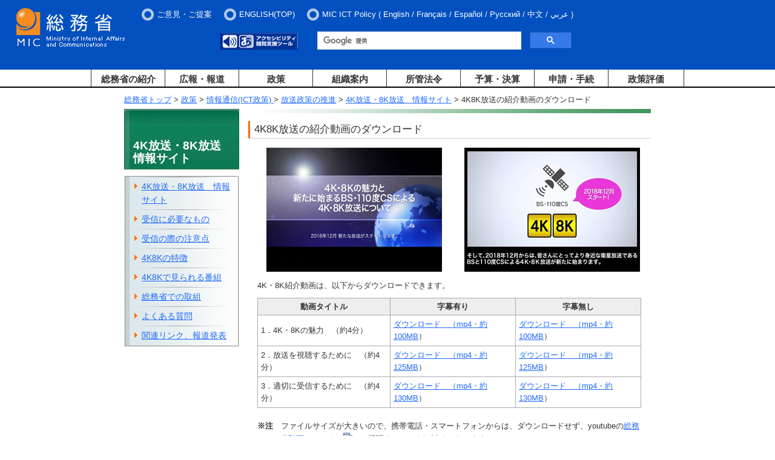

--- FILE ---
content_type: text/html
request_url: https://www.soumu.go.jp/menu_seisaku/ictseisaku/housou_suishin/4k8k_suishin_download.html
body_size: 12379
content:
<?xml version="1.0" encoding="Shift_JIS"?>
<!DOCTYPE html PUBLIC "-//W3C//DTD XHTML 1.0 Transitional//EN" "http://www.w3.org/TR/xhtml1/DTD/xhtml1-transitional.dtd">
<html xmlns="http://www.w3.org/1999/xhtml" xml:lang="ja" lang="ja">
<head>
<meta http-equiv="Content-Type" content="text/html; charset=Shift_JIS" />
<meta http-equiv="Content-Style-Type" content="text/css" />
<meta http-equiv="Content-Script-Type" content="text/javascript" />
<meta name="viewport" content="width=device-width,initial-scale=1.0" />
<title>総務省｜4K放送・8K放送　情報サイト｜4K8K放送の紹介動画のダウンロード</title>

<meta property="og:type" content="government" />
<meta property="og:title" content="総務省｜4K放送・8K放送　情報サイト｜4K8K放送の紹介動画のダウンロード" />
<meta property="og:image" content="https://www.soumu.go.jp/main_content/000372150.jpg" />
<meta property="og:url" content="https://www.soumu.go.jp/menu_seisaku/ictseisaku/housou_suishin/4k8k_suishin_download.html" />
<meta property="og:site_name" content="総務省" />

<meta name="twitter:card" content="summary" />
<meta name="twitter:site" content="@MIC_JAPAN" />
<meta name="twitter:image" content="https://www.soumu.go.jp/main_content/000374046.jpg" />

<link href="/main_content/new2_base.css" rel="stylesheet" type="text/css" media="all" />
<link href="/main_content/print.css" rel="stylesheet" type="text/css" media="print" />

<!-- 追加 -->
<link rel="stylesheet" type="text/css" media="screen and (min-width:769px)" href="/main_content/top.css" />
<link rel="stylesheet" type="text/css" media="screen and (max-width:768px)" href="/main_content/s_top.css" />
<!-- 追加 -->

<script type="text/javascript" src="/main_content/jquery.js"></script>

<!-- 追加 -->
<script type="text/javascript" src="/main_content/jquery.min.js"></script>
<script type="text/javascript" src="/main_content/jquery-ui.min.js"></script>
<script type="text/javascript" src="/main_content/jquery.cookie.js"></script>
<!-- 
<script type="text/javascript" src="/main_content/top.js"></script>
 -->
<script type="text/javascript" src="/main_content/default.js"></script>
<!-- 追加 -->

<!-- Easy Web Browsing Cloud -->
<script type="text/javascript" id="pt_loader" src="/main_content/ewbc.min.js" async defer></script>

<!--googleCSE-->
<script type="text/javascript" src="//www.google.com/jsapi"></script>
<script type="text/javascript" src="/main_content/search.js"></script>
<!--
<script type="text/javascript" src="/main_content/mytop.js"></script>
<script type="text/javascript">
main.addJS();

window.onload = function() {
mytop.init();
}
</script>
-->

<script type="text/javascript" src="/main_content/jquery.cookie.js"></script>
<!-- User Insight PCDF Code Start : soumu.go.jp -->
<script type="text/javascript">
<!--
var _uic = _uic ||{}; var _uih = _uih ||{};_uih['id'] = 51333;
_uih['lg_id'] = '';
_uih['fb_id'] = '';
_uih['tw_id'] = '';
_uih['uigr_1'] = ''; _uih['uigr_2'] = ''; _uih['uigr_3'] = ''; _uih['uigr_4'] = ''; _uih['uigr_5'] = '';
_uih['uigr_6'] = ''; _uih['uigr_7'] = ''; _uih['uigr_8'] = ''; _uih['uigr_9'] = ''; _uih['uigr_10'] = '';

/* DO NOT ALTER BELOW THIS LINE */
/* WITH FIRST PARTY COOKIE */
(function() {
var bi = document.createElement('scri'+'pt');bi.type = 'text/javascript'; bi.async = true;
bi.src = ('https:' == document.location.protocol ? 'https://bs' : 'http://c') + '.nakanohito.jp/b3/bi.js';
var s = document.getElementsByTagName('scri'+'pt')[0];s.parentNode.insertBefore(bi, s);
})();
//-->
</script>
<!-- User Insight PCDF Code End : soumu.go.jp -->
<script type="text/javascript">
$(function() {
$('.menu-item-has-children').on('focusin', function() {
$(this).find('.sub-menu').addClass('focused');
});
$('.menu-item-has-children').on('mouseover', function() {
$(this).find('.sub-menu').addClass('focused');
});
$('.menu-item-has-children').on('focusout', function() {
var $thisg = $(this);
setTimeout(function() {
if (!$thisg.find(':focus').length) {
$thisg.find('.sub-menu').removeClass('focused');
}
}, 0);
});
$('.menu-item-has-children').on('mouseout', function() {
$(this).find('.sub-menu').removeClass('focused');
});
});
</script>
<!-- slicknav.js -->
<link rel="stylesheet" type="text/css" href="/main_content/slicknav.css" />
<style type="text/css">
/* slicknav_menu */
#groval_menu {
display: none;
}
@media screen and (min-width : 769px) {
#groval_menu {
display: block;
}
.slicknav_menu {
display: none;
}
}
</style>
<script type="text/javascript" src="/main_content/jquery.slicknav.min.js"></script>
<script type="text/javascript">
jQuery(function($){
$('#groval_menu').slicknav({
prependTo:'#slicknav_wrp',
allowParentLinks:'true',
label: '開閉メニュー'
});
});
</script>
<!-- 追加 -->
<script type="text/javascript">
jQuery.ajaxPrefilter( function( s ) {
   if ( s.crossDomain ) { s.contents.script = false; }
} );
</script>
</head>

<body class="twoColB sct seisaku">
<a name="pTop" id="pTop"></a>
<noscript><div id="nsBelt"><div class="nsMsg">すべての機能をご利用いただくにはJavascriptを有効にして下さい。</div></div></noscript>

<!-- ヘッダーここから -->
<div id="blockSkip">
<ul>
<li><a href="#jumpToNavi">メインナビゲーションへジャンプ</a></li>
<li><a href="#jumpToContents">メインコンテンツへジャンプ</a></li>
<li><a href="#jumpToFooter">フッターへジャンプ</a></li>
</ul>
</div>
<noscript><div class="jsOn">すべての機能をご利用いただくにはJavascriptを有効にしてください。</div></noscript>
<div id="header">
<div id="logo"><a href="/index.html"><img src="/main_content/000269738.jpg" alt="総務省" /></a></div>
<div id="slicknav_wrp"></div>
<div id="hMenu">
<ul class="headerMenu">
<li><a href="/form/common/opinions.html">ご意見・ご提案</a></li>
<li><a href="/english/index.html"><span xml:lang="en" lang="en">ENGLISH(TOP)</span></a></li>
<li style="color: white;"><span xml:lang="en" lang="en">MIC ICT Policy</span> (
<ul>
<li> <a href="/main_sosiki/joho_tsusin/eng/"><span xml:lang="en" lang="en">English</span></a> / </li>
<li> <a href="/main_sosiki/joho_tsusin/fr/"><span xml:lang="fr" lang="fr">Fran&ccedil;ais</span></a> / </li>
<li> <a href="/main_sosiki/joho_tsusin/esp/"><span xml:lang="es" lang="es">Espa&ntilde;ol</span></a> / </li>
<li> <a href="/main_sosiki/joho_tsusin/rus/"><span xml:lang="ru" lang="ru">&#1056;&#1091;&#1089;&#1089;&#1082;&#1080;&#1081;</span></a> / </li>
<li> <a href="/main_sosiki/joho_tsusin/chs/"><span xml:lang="zh" lang="zh">&#20013;&#25991;</span></a> / </li>
<li> <a href="/main_sosiki/joho_tsusin/ar/"><span xml:lang="ar" lang="ar">&#1593;&#1585;&#1576;&#1610;</span></a></li>
</ul>
)
</li>
</ul>
</div>

<div id="hItem">
<div id="tool">
<div id="hTool" class="sp_off">
<ul>
<li><a href="javascript:ptspkLoader('toggle')" id="pt_enable"><img src="/main_content/000269780.gif" alt="アクセシビリティ閲覧支援ツール" height="28" width="128" /></a></li>
</ul>
</div>


<!-- Google Searchここから -->
<div id="gcs-top">
<script type="text/javascript">
(function() {
var cx = '017998645568075274792:lrqatnruwxq';
var gcse = document.createElement('script');
gcse.type = 'text/javascript';
gcse.async = true;
gcse.src = 'https://cse.google.com/cse.js?cx=' + cx;
var s = document.getElementsByTagName('script')[0];
s.parentNode.insertBefore(gcse, s);
})();
</script>
<gcse:searchbox-only resultsUrl="/schresult.html"></gcse:searchbox-only>
</div>
<!-- Google Searchここまで -->

</div>

</div>
</div>

<div id="wrapper">
<div id="groval_navi">
<ul id="groval_menu">
<li class="menu-item-has-children"><object><a href="/menu_syokai/index.html" class="sp_off">総務省の紹介</a></object><span class="pc_off">総務省の紹介</span>
<ul class="sub-menu">
<li><a href="/menu_syokai/index.html" class="pc_off">総務省の紹介 TOP</a></li>
<li><a href="/menu_sosiki/annai/soshiki/index.html">大臣・副大臣・政務官</a></li>
<li><a href="/menu_sosiki/annai/map-1.html">所在地・連絡先</a></li>
<li><a href="/menu_syokai/saiyou/index.html">採用情報</a></li>
<li><a href="/menu_syokai/bosyu/index.html">各種募集</a></li>
<li><a href="/menu_kyotsuu/kids/index.html">子どもページ</a></li>
</ul>
</li>
<li class="menu-item-has-children"><object><a href="/menu_news/index.html" class="sp_off">広報・報道</a></object><span class="pc_off">広報・報道</span>
<ul class="sub-menu">
<li><a href="/menu_news/index.html" class="pc_off">広報・報道 TOP</a></li>
<li><a href="/menu_news/kaiken/index.html">大臣会見・発言等</a></li>
<li><a href="/menu_news/s-news/index.html">報道資料</a></li>
<li><a href="/menu_news/release001.html">報道予定</a></li>
<li><a href="/menu_news/kouhoushi/index.html">広報誌・パンフレット</a></li>
<li><a href="/menu_news/gyouji/index.html">行事案内</a></li>
<li><a href="/photo_gallery/index.html">フォトギャラリー</a></li>
</ul>
</li>
<li class="menu-item-has-children"><object><a href="/menu_seisaku/index.html" class="sp_off">政策</a></object><span class="pc_off">政策</span>
<ul class="sub-menu">
<li><a href="/menu_seisaku/index.html" class="pc_off">政策 TOP</a></li>
<li><a href="/menu_seisaku/hakusyo/index.html">白書</a></li>
<li><a href="/menu_seisaku/toukei/index.html">統計情報</a></li>
<li><a href="/menu_seisaku/iken_bosyu/index.html">意見募集(パブリックコメント）</a></li>
</ul>
</li>
<li class="menu-item-has-children"><object><a href="/menu_sosiki/index.html" class="sp_off">組織案内</a></object><span class="pc_off">組織案内</span>
<ul class="sub-menu">
<li><a href="/menu_sosiki/index.html" class="pc_off">組織案内 TOP</a></li>
<li><a href="/menu_kyotsuu/gaikyoku/index.html">外局等</a></li>
<li><a href="/menu_kyotsuu/chihou.html">地方支分部局</a></li>
<li><a href="/menu_sosiki/singi/index.html">審議会・委員会・会議等</a></li>
<li><a href="/menu_sosiki/kenkyu/kenkyu.html">研究会等</a></li>
</ul>
</li>
<li class="menu-item-has-children"><object><a href="/menu_hourei/index.html" class="sp_off">所管法令</a></object><span class="pc_off">所管法令</span>
<ul class="sub-menu">
<li><a href="/menu_hourei/index.html" class="pc_off">所管法令 TOP</a></li>
<li><a href="/menu_hourei/k_houan.html">国会提出法案</a></li>
<li><a href="/menu_hourei/s_houritsu.html">新規制定・改正法令・告示</a></li>
<li><a href="/menu_hourei/tsutatsu/t_tsutatsu.html">通知・通達</a></li>
</ul>
</li>
<li class="menu-item-has-children"><object><a href="/menu_yosan/index.html" class="sp_off">予算・決算</a></object><span class="pc_off">予算・決算</span>
<ul class="sub-menu">
<li><a href="/menu_yosan/index.html" class="pc_off">予算・決算 TOP</a></li>
<li><a href="/menu_yosan/yosan.html">予算</a></li>
<li><a href="/menu_yosan/kesan.html">決算</a></li>
</ul>
</li>
<li class="menu-item-has-children"><object><a href="/menu_sinsei/index.html" class="sp_off">申請・手続</a></object><span class="pc_off">申請・手続</span>
<ul class="sub-menu">
<li><a href="/menu_sinsei/index.html" class="pc_off">申請・手続 TOP</a></li>
<li><a href="/menu_sinsei/cyoutatsu/index.html">調達情報・電子入札</a></li>
<li><a href="/menu_sinsei/shinsei/index.html">申請・届出等の手続案内</a></li>
<li><a href="/menu_sinsei/kojin_jyouhou/index.html">個人情報保護</a></li>
<li><a href="/menu_sinsei/hourei_tekiyou/index.html">法令適用事前確認手続</a></li>
<li><a href="/menu_sinsei/koubunsho/index.html">公文書管理</a></li>
<li><a href="/menu_sinsei/jyouhou_koukai/index.html">情報公開</a></li>
<li><a href="/menu_sinsei/koekitsuho/index.html">公益通報者保護・コンプライアンス</a></li>
<li><a href="/menu_sinsei/saigaiyo_bichiku/index.html">災害用備蓄食品の提供</a></li>
</ul>
</li>
<li class="menu-item-has-children"><object><a href="/menu_seisakuhyouka/index.html" class="sp_off last separate">政策評価</a></object><span class="pc_off">政策評価</span>
<ul class="sub-menu">
<li><a href="/menu_seisakuhyouka/index.html" class="pc_off">政策評価 TOP</a></li>
<li><a href="/main_sosiki/hyouka/seisaku_n/portal/index.html">政策評価ポータルサイト</a></li>
<li><a href="/main_sosiki/gyoukan/kanri/portal/index.html">独立行政法人評価ポータルサイト</a></li>
</ul>
</li>
<li class="menu-item-has-children"><a href="/menu_kyotsuu/sitemap.html" class="last sp_on">サイトマップ</a></li>
<li class="menu-item-has-children"><a href="/menu_kyotsuu/policy/policy.html" class="last sp_on">プライバシーポリシー</a></li>
<li class="menu-item-has-children"><a href="/menu_kyotsuu/policy/tyosaku.html" class="last sp_on">当省ホームページについて</a></li>
</ul>
</div>
</div>
<!-- ヘッダーここまで -->

<div id="container">
<a name="jumpToContents" id="jumpToContents" class="hidden"></a>
<div id="contentsWrapper">
<!-- コンテンツここから -->

<!-- パンくずリスト -->
<div class="bread">
<a href="/index.html">総務省トップ</a> &gt;
<a href="/menu_seisaku/index.html">政策</a> &gt;
<a href="/menu_seisaku/ictseisaku/index.html">情報通信(ICT政策) </a> &gt;
<a href="/menu_seisaku/ictseisaku/housou_suishin/index.html">放送政策の推進</a> &gt;
<a href="/menu_seisaku/ictseisaku/housou_suishin/4k8k_suishin.html">4K放送・8K放送　情報サイト</a> &gt;
4K8K放送の紹介動画のダウンロード
</div>

<div class="contentsBody">
<h1>4K8K放送の紹介動画のダウンロード</h1>

<div class="aly_tx">

<!-- コンテンツ -->

<div class="innerBoxB clear">
<div class="innerBoxB">
  <div class="boxNon leftPos wHalf aly_tx_center" style="margin-bottom:1em;"><img alt="" src="/main_content/000532824.jpg" /></div>
  <div class="boxNon rightPos wHalf aly_tx_center" style="margin-bottom:1em;"><img alt="" src="/main_content/000532825.jpg" /></div>
</div>

</div>

<div class="innerBoxB clear">
<p>4K・8K紹介動画は、以下からダウンロードできます。</p>

<table class="tableList" summary="4K・8K紹介動画　ダウンロードリンク">
<tr>
<th scope="col">動画タイトル</th>
<th scope="col">字幕有り</th>
<th scope="col">字幕無し</th>
</tr>
<tr>
<td scope="row">1．4K・8Kの魅力　（約4分）</td>
<td><a href="/main_content/000487276.mp4">ダウンロード　（mp4・約100MB</a>）</td>
<td><a href="/main_content/000487279.mp4">ダウンロード　（mp4・約100MB</a>）</td>
</tr>
<tr>
<td scope="row">2．放送を視聴するために　（約4分）</td>
<td><a href="/main_content/000487277.mp4">ダウンロード　（mp4・約125MB</a>）</td>
<td><a href="/main_content/000487280.mp4">ダウンロード　（mp4・約125MB</a>）</td>
</tr>
<tr>
<td scope="row">3．適切に受信するために　（約4分）</td>
<td><a href="/main_content/000487278.mp4">ダウンロード　（mp4・約130MB</a>）</td>
<td><a href="/main_content/000487281.mp4">ダウンロード　（mp4・約130MB</a>）</td>
</tr>
</table>

<p style="margin-left:3em; text-indent:-3em;"><strong>※注</strong>　ファイルサイズが大きいので、携帯電話・スマートフォンからは、ダウンロードせず、youtubeの<a href="https://www.youtube.com/user/soumuchannel" target="_blank">総務省動画チャンネル<img src="/main_content/000000107.gif" alt="別ウィンドウで開きます" width="15" height="15" /></a>にて視聴することをお勧めいたします。</p>
</div>
</div>

<p class="rightPos pTop"><a href="#pTop">ページトップへ戻る</a></p>
</div>

<div class="contentsMenu">

<!-- 区分け -->
<div class="sctTtlPT">
<div class="sctTtl">4K放送・8K放送　情報サイト</div>
</div>

<!--サイドナビここから -->
<div class="hiddenCmt">サイドナビここから</div>

<div class="blk">
<div class="sideNavi">

<!-- Main Menu -->
<a name="jumpToNavi" id="jumpToNavi"></a>
<div id="gNavilist">
<ul>
<li><a href="/menu_seisaku/ictseisaku/housou_suishin/4k8k_suishin.html">4K放送・8K放送　情報サイト</a>
</li>
<li><a href="/menu_seisaku/ictseisaku/housou_suishin/4k8k_suishin/bs_how-to.html">受信に必要なもの</a>
</li>
<li><a href="/menu_seisaku/ictseisaku/housou_suishin/4k8k_suishin/radio-frequency-interference.html">受信の際の注意点</a>
</li>
<li><a href="/menu_seisaku/ictseisaku/housou_suishin/4k8k_suishin/about.html">4K8Kの特徴</a>
</li>
<li><a href="/menu_seisaku/ictseisaku/housou_suishin/4k8k_suishin/companies.html">4K8Kで見られる番組</a>
</li>
<li><a href="/menu_seisaku/ictseisaku/housou_suishin/4k8k_suishin/policy.html">総務省での取組</a>
</li>
<li><a href="/menu_seisaku/ictseisaku/housou_suishin/4k8k_suishin_questions.html">よくある質問</a>
</li>
<li><a href="/menu_seisaku/ictseisaku/housou_suishin/4k8k_suishin/links.html">関連リンク、報道発表</a>
</li>
</ul>
</div>

</div>
</div>

<div class="hiddenCmt">サイドナビここまで</div>
<!-- サイドナビここまで -->

<!-- リンク -->

<!-- バナー -->
</div>

<!-- コンテンツここまで -->
</div>

<!-- フッターここから -->
<a id="jumpToFooter" name="jumpToFooter"></a>

<div id="footer">
<footer id="footer-sitemap" class="outer-block footer">
<div class="inner-block">
<div class="cont">
<div class="cont-item">
<div class="nav">
<div class="ttl"><h2><span><a href="/menu_syokai/index.html">総務省の紹介</a></span></h2><button class="f-btn"><img src="/main_content/000938381.png" alt="ナビを展開"></button></div>
<ul class="nav-child">
<li><a href="/menu_sosiki/annai/soshiki/index.html">大臣・副大臣・政務官</a></li>
<li><a href="/menu_sosiki/annai/map-1.html">所在地・連絡先</a></li>
<li><a href="/menu_syokai/saiyou/index.html">採用情報</a></li>
<li><a href="/menu_syokai/bosyu/index.html">各種募集</a></li>
<li><a href="/menu_kyotsuu/kids/index.html">子どもページ</a></li>
</ul>
<div class="ttl"><h2><span><a href="/menu_news/index.html">広報・報道</a></span></h2></div>
<ul class="nav-child">
<li><a href="/menu_news/kaiken/index.html">大臣会見・発言等</a></li>
<li><a href="/menu_news/s-news/index.html">報道資料</a></li>
<li><a href="/menu_news/release001.html">報道予定</a></li>
<li><a href="/menu_news/kouhoushi/index.html">広報誌・パンフレット</a></li>
<li><a href="/menu_news/gyouji/index.html">行事案内</a></li>
<li><a href="/photo_gallery/index.html">フォトギャラリー</a></li>
</ul>
</div>
</div>
<div class="cont-item">
<div class="nav">
<div class="ttl"><h2><span><a href="/menu_seisaku/index.html">政策</a></span></h2><button class="f-btn"><img src="/main_content/000938381.png" alt="ナビを展開"></button></div>
<ul class="nav-child">
<li><a href="/menu_seisaku/hakusyo/index.html">白書</a></li>
<li><a href="/menu_seisaku/toukei/index.html">統計情報</a></li>
<li><a href="/menu_seisaku/iken_bosyu/index.html">意見募集(パブリックコメント）</a></li>
</ul>
<div class="ttl"><h2><span><a href="/menu_sosiki/index.html">組織案内</a></span></h2><button class="f-btn"><img src="/main_content/000938381.png" alt="ナビを展開"></button></div>
<ul class="nav-child">
<li><a href="/menu_kyotsuu/gaikyoku/index.html">外局等</a></li>
<li><a href="/menu_kyotsuu/chihou.html">地方支分部局</a></li>
<li><a href="/menu_sosiki/singi/index.html">審議会・委員会・会議等</a></li>
<li><a href="/menu_sosiki/kenkyu/kenkyu.html">研究会等</a></li>
</ul>
<div class="ttl"><h2><span><a href="https://www.soumu.go.jp/menu_hourei/index.html">所管法令</a></span></h2><button class="f-btn"><img src="/main_content/000938381.png" alt="ナビを展開"></button></div>
<ul class="nav-child">
<li><a href="/menu_hourei/k_houan.html">国会提出法案</a></li>
<li><a href="/menu_hourei/s_houritsu.html">新規制定・改正法令・告示</a></li>
<li><a href="/menu_hourei/tsutatsu/t_tsutatsu.html">通知・通達</a></li>
</ul>
</div>
</div>
<div class="cont-item">
<div class="nav">
<div class="ttl"><h2><span><a href="https://www.soumu.go.jp/menu_yosan/index.html">予算・決算</a></span></h2><button class="f-btn"><img src="/main_content/000938381.png" alt="ナビを展開"></button></div>
<ul class="nav-child">
<li><a href="/menu_yosan/yosan.html">予算</a></li>
<li><a href="/menu_yosan/kesan.html">決算</a></li>
</ul>
<div class="ttl"><h2><span><a href="https://www.soumu.go.jp/menu_sinsei/index.html">申請・手続</a></span></h2><button class="f-btn"><img src="/main_content/000938381.png" alt="ナビを展開"></button></div>
<ul class="nav-child">
<li><a href="/menu_sinsei/cyoutatsu/index.html">調達情報・電子入札</a></li>
<li><a href="/menu_sinsei/shinsei/index.html">申請・届出等の手続案内</a></li>
<li><a href="/menu_sinsei/kojin_jyouhou/index.html">個人情報保護</a></li>
<li><a href="/menu_sinsei/hourei_tekiyou/index.html">法令適用事前確認手続</a></li>
<li><a href="/menu_sinsei/koubunsho/index.html">公文書管理</a></li>
<li><a href="/menu_sinsei/jyouhou_koukai/index.html">情報公開</a></li>
<li><a href="/menu_sinsei/koekitsuho/index.html">公益通報者保護・コンプライアンス</a></li>
<li><a href="/menu_sinsei/saigaiyo_bichiku/index.html">災害用備蓄食品の提供</a></li>
</ul>
<div class="ttl"><h2><span><a href="/menu_seisakuhyouka/index.html">政策評価</a></span></h2><button class="f-btn"><img src="/main_content/000938381.png" alt="ナビを展開"></button></div>
<ul class="nav-child">
<li><a href="/main_sosiki/hyouka/seisaku_n/portal/index.html">政策評価ポータルサイト</a></li>
<li><a href="/main_sosiki/gyoukan/kanri/portal/index.html">独立行政法人評価ポータルサイト</a></li>
</ul>
</div>
</div>
<div class="cont-item">
<div class="nav">
<div class="ttl"><h2><span><a href="https://www.soumu.go.jp/sns/index.html">総務省ソーシャルアカウント一覧</a></span></h2></div>
<ul class="nav-child-banner" style="display: flex;margin-left: 30px;align-items: center;">
<li style="margin: 0 20px 0 10px;"><a href="https://twitter.com/MIC_JAPAN"><img src="/main_content/000938383.png" alt="総務省公式X(旧Twitter)（外部サイトにリンクします）" style="margin-top:20px;"></a></li>
<li style="margin: 0 20px 0 10px;"><a href="https://www.facebook.com/MICJAPAN.gov"><img src="/main_content/000938384.png" alt="総務省公式Facebook（外部サイトにリンクします）" style="margin-top:20px;"></a></li>
<li style="margin: 0 20px 0 10px;"><a href="https://www.instagram.com/mic_koho/"><img src="/main_content/000938385.png" alt="総務省公式Instagram（外部サイトにリンクします）" style="margin-top:20px;"></a></li>
<li style="margin: 0 20px 0 10px;"><a href="https://www.youtube.com/user/soumuchannel"><img src="/main_content/000938386.png" alt="総務省動画チャンネル（YouTube）（外部サイトにリンクします）" style="margin-top:20px;"></a></li>
<li style="margin: 0 20px 0 10px; padding-top: 6px;"><a href="https://soumu-gov.note.jp/"><img src="/main_content/000981296.png" alt="総務省公式note（外部サイトにリンクします）" style="margin-top:20px;"></a></li>
</ul>
<div class="ttl"><h2><span><a href="https://www.soumu.go.jp/menu_kyotsuu/link.html">関連リンク</a></span></h2></div>
<ul class="nav-child-banner" style="margin-left: 30px;">
<li style="margin: 0 20px 10px 0;"><a href="https://www.fdma.go.jp/" target="_blank"><img src="/main_content/000343051.gif" alt="消防庁　webサイト・別ウィンドウで開きます" width="145" height="40"></a></li>
<li style="margin: 0 20px 10px 0;"><a href="https://www.stat.go.jp/" target="_blank"><img src="/main_content/000343052.gif" alt="総務省統計局　webサイト・別ウィンドウで開きます" width="145" height="40"></a></li>
<li style="margin: 0 20px 10px 0;"><a href="https://www.e-stat.go.jp/" target="_blank"><img src="/main_content/000343050.gif" alt="e-Stat（イースタット）政府統計の総合窓口・別ウィンドウで開きます" width="145" height="40"></a></li>
</ul>
</div>
</div>
</div>
</div>
</footer>
<div class="footer_link">
<ul class="sp_off">
<li style="margin-bottom: 0.5em; margin-top: 0.5em;"><a href="/menu_kyotsuu/sitemap.html">サイトマップ</a></li>
<li style="margin-bottom: 0.5em; margin-top: 0.5em;"><a href="/menu_kyotsuu/policy/policy.html">プライバシーポリシー</a></li>
<li class="last" style="margin-bottom: 0.5em; margin-top: 0.5em;"><a href="/menu_kyotsuu/policy/tyosaku.html">当省ホームページについて</a></li>
</ul>
</div>
<div class="copyright">
<p>法人番号2000012020001　〒100-8926　東京都千代田区霞が関2－1－2　中央合同庁舎第2号館【<a href="/menu_sosiki/annai/map-1.html">所在地図</a>】</p>
<p>電話03-5253-5111（代表）<br class="footer-tel-break"><span class="footer-tel-note"><a href="/menu_kyotsuu/policy/shuwa-link.html">※ 電話リレーサービス（手話リンク）のご利用について</a></span></p>
<div class="copy" xml:lang="en" lang="en">&copy; 2009 Ministry of Internal Affairs and Communications All Rights Reserved.</div>
</div>
<table cellspacing="0" cellpadding="0" role="presentation" class="gstl_50 gssb_c" style="width: 263px; display: none; top: 84px; left: 731px; position: absolute;"><tbody><tr><td class="gssb_f"></td><td class="gssb_e" style="width: 100%;"></td></tr></tbody></table><div id="mcrx-pinner-root" style="position: unset;">
<div data-reactroot="" id="Pinners"><div class="PinnerButton ImagePinner" style="display: none; top: 448px; left: 236px;"><svg class="Icon MiniLogo" width="8" height="8" viewBox="0 0 8 8"><path fill="#FAFAFA" fill-rule="evenodd" d="M6.938 6.187L4.751 3.999l2.187-2.186v4.374zm-5.125.75L4 4.75l2.187 2.188H1.813zm-.751-5.124l2.187 2.186-2.187 2.188V1.813zM7.672.04c-.2-.082-.427-.036-.578.115L4 3.248.906.155C.754.004.526-.042.328.04.129.123 0 .316 0 .53v6.943c0 .071.015.138.04.2.025.06.061.115.109.164l.001.001.001.001.001.001.008.008v.001l.002.001c.05.049.106.084.165.109.061.025.128.04.199.04H7.474c.07 0 .137-.015.198-.04.063-.026.122-.064.173-.115.05-.05.09-.11.116-.173.025-.061.04-.127.04-.197V.53c0-.215-.13-.408-.328-.49z"></path></svg><!-- react-text: 5 --> Save<!-- /react-text --></div></div></div><div id="mcrx-drawer-root"><div data-reactroot="" id="mcrx-drawer-shadow-container" class="resolved"><template shadowrootmode="open"><!-- react-empty: 1 --><style type="text/css">.MilanoteDrawer{position:fixed;top:10px;right:0;width:372px;background:#ebedee;-webkit-box-shadow:0 3px 5px -1px rgba(50,59,74,.2),0 1px 18px 0 rgba(50,59,74,.12),0 6px 10px 0 rgba(50,59,74,.14);box-shadow:0 3px 5px -1px rgba(50,59,74,.2),0 1px 18px 0 rgba(50,59,74,.12),0 6px 10px 0 rgba(50,59,74,.14);-webkit-transform:translateZ(0);transform:translateZ(0);-webkit-transition:-webkit-transform .3s cubic-bezier(.645,.045,.355,1);transition:-webkit-transform .3s cubic-bezier(.645,.045,.355,1);transition:transform .3s cubic-bezier(.645,.045,.355,1);transition:transform .3s cubic-bezier(.645,.045,.355,1),-webkit-transform .3s cubic-bezier(.645,.045,.355,1);z-index:9999999}.MilanoteDrawer.closed{-webkit-transform:translate3d(372px,0,0);transform:translate3d(372px,0,0)}.MilanoteDrawer .ExtensionContent{-webkit-overflow-scrolling:touch;overflow-y:auto;min-height:70px;max-height:calc(100vh - 150px)}.MilanoteDrawer .ExtensionContent::-webkit-scrollbar,.MilanoteDrawer .ExtensionContent::-webkit-scrollbar:hover{width:4px;height:4px}.MilanoteDrawer .ExtensionContent::-webkit-scrollbar-track{background:rgba(0,0,0,.1)}.MilanoteDrawer .ExtensionContent::-webkit-scrollbar-thumb{border-radius:10px;background:rgba(0,0,0,.4)}.MilanoteDrawer .ExtensionContent{padding:16px}.MilanoteDrawer .ExtensionContent.message{display:-webkit-box;display:-ms-flexbox;display:flex;-webkit-box-orient:vertical;-webkit-box-direction:normal;-ms-flex-direction:column;flex-direction:column;-webkit-box-align:center;-ms-flex-align:center;align-items:center;-webkit-box-pack:center;-ms-flex-pack:center;justify-content:center;min-height:240px;padding:20px 50px;border-bottom:0;line-height:25px;color:#323b4a}.MilanoteDrawer .ExtensionContent.message .Icon{margin:10px 0 16px}.MilanoteDrawer .ExtensionContent.message .LinkButton{margin:5px 0 10px}.MilanoteDrawer .ExtensionContent.message .LinkButton.secondary{margin:0 0 10px;font-family:Inter,Helvetica,Arial,sans-serif;font-weight:400;font-size:12px;color:#8d929a}.MilanoteDrawer .ExtensionContent.message .Button{padding:10px 20px;margin-top:10px}.MilanoteDrawer .ExtensionContent.message .message{margin-top:20px;text-align:center;font-size:15px;font-weight:600}.PinnedElementList .Element{margin-bottom:8px}.PinnedElementList .Element:last-of-type{margin-bottom:0}.MilanoteDrawer .Element{position:relative;background:#fff;-webkit-box-shadow:0 1px 3px 0 rgba(50,59,74,.15);box-shadow:0 1px 3px 0 rgba(50,59,74,.15)}.MilanoteDrawer .Element .error-message{display:-webkit-box;display:-ms-flexbox;display:flex;-webkit-box-align:center;-ms-flex-align:center;align-items:center;-webkit-box-pack:center;-ms-flex-pack:center;justify-content:center;width:100%;height:48px;background:#323b4a;color:#fff;font-size:12px;font-weight:600}.MilanoteDrawer .PageLinkElement{width:100%}.MilanoteDrawer .PageLinkElement.loading{display:-webkit-box;display:-ms-flexbox;display:flex;-webkit-box-orient:vertical;-webkit-box-direction:normal;-ms-flex-direction:column;flex-direction:column;-webkit-box-align:center;-ms-flex-align:center;align-items:center;-webkit-box-pack:center;-ms-flex-pack:center;justify-content:center;min-height:250px}.MilanoteDrawer .PageLinkElement.loading .loading-message{margin-top:12px;color:#8d929a}@-webkit-keyframes loader{0%{-webkit-transform:translateZ(0);transform:translateZ(0)}to{-webkit-transform:translate3d(0,-5280px,0);transform:translate3d(0,-5280px,0)}}@keyframes loader{0%{-webkit-transform:translateZ(0);transform:translateZ(0)}to{-webkit-transform:translate3d(0,-5280px,0);transform:translate3d(0,-5280px,0)}}.LogoSpinner{display:-webkit-box;display:-ms-flexbox;display:flex;-webkit-box-align:center;-ms-flex-align:center;align-items:center;-webkit-box-pack:center;-ms-flex-pack:center;justify-content:center;width:54px;height:54px}.LogoSpinner.fade-appear,.LogoSpinner.fade-enter,.LogoSpinner.fade-leave.fade-leave-active{opacity:0}.LogoSpinner.fade-appear.fade-appear-active,.LogoSpinner.fade-enter.fade-enter-active,.LogoSpinner.fade-leave{opacity:1}.LogoSpinner.fade-appear.fade-appear-active,.LogoSpinner.fade-enter.fade-enter-active,.LogoSpinner.fade-leave.fade-leave-active{-webkit-transition:opacity .3s ease-in;transition:opacity .3s ease-in}.LogoSpinner .faded-logo{stroke-linecap:round;stroke-linejoin:round;stroke-width:3}.LogoSpinner .animation-container{width:24px;height:24px;overflow:hidden}.LogoSpinner .animation-container .animation-frame{-webkit-transform:translateZ(0);transform:translateZ(0);-webkit-animation:loader 3.66667s steps(220) infinite;animation:loader 3.66667s steps(220) infinite}.MilanoteDrawer .TitleLink{padding:10px 24px 0;margin-bottom:-9px;color:#f4511c;font-size:15px;font-weight:600;text-decoration:underline;line-height:20px}.MilanoteDrawer .Caption{padding:20px 0;margin:0 24px;color:#48505e;font-size:12px;line-height:20px;overflow-wrap:break-word;word-wrap:break-word}.MilanoteDrawer .Caption a{color:#f4511c}.MilanoteDrawer .Caption a:focus{outline:none}.MilanoteDrawer .PageLinkMedia{font-size:0}.MilanoteDrawer .PageLinkMedia .image img{width:100%;height:192px;-o-object-fit:cover;object-fit:cover;font-size:0}.MilanoteDrawer .PageLinkHeader{display:-webkit-box;display:-ms-flexbox;display:flex;-ms-flex-line-pack:center;align-content:center;-webkit-box-pack:start;-ms-flex-pack:start;justify-content:flex-start;padding:24px 24px 0}.MilanoteDrawer .PageLinkHeader .favicon,.MilanoteDrawer .PageLinkHeader .LinkIcon{width:16px;height:16px;min-width:16px}.MilanoteDrawer .PageLinkHeader .url{text-overflow:ellipsis;white-space:nowrap;overflow:hidden;-webkit-box-flex:1;-ms-flex-positive:1;flex-grow:1;margin-left:8px;color:#8d929a;font-size:12px}.TextSelectionElement{width:100%}.TextSelectionElement .text{padding:20px 24px 2px;margin:0;line-height:20px}.MilanoteDrawer .ImageLinkElement{width:100%;font-size:0;line-height:0}.MilanoteDrawer .ImageLinkElement .ImageLinkElementImage{width:100%}.MilanoteDrawer .ImageLinkElement .ImageLinkElementImage.loading{display:none}.MilanoteDrawer .ImageLinkElement .Caption{border-top:0}.MilanoteDrawer .ImageLinkElement.loading{background:#f4f5f5}.MilanoteDrawer .RemoveElementButton{position:absolute;display:-webkit-box;display:-ms-flexbox;display:flex;-webkit-box-align:center;-ms-flex-align:center;align-items:center;-webkit-box-pack:center;-ms-flex-pack:center;justify-content:center;top:-8px;right:-8px;border-radius:50%;color:#fff}.ExtensionRoot{width:372px;background:#ebedee;color:#323b4a;font-family:Inter,Helvetica,Arial,sans-serif;font-size:14px;text-rendering:optimizeLegibility;-webkit-font-smoothing:antialiased;-moz-osx-font-smoothing:grayscale}.ExtensionRoot *{-webkit-box-sizing:border-box;box-sizing:border-box}.ExtensionRoot .extension-footer{padding:16px;border-top:1px solid #d9dbde}.MilanoteDrawer .Button{margin:0;padding:10px 0;border:0;border-radius:4px;outline:0;background:#f4511c;color:#fff;font-family:Inter,Helvetica,Arial,sans-serif;font-weight:600;font-size:1em;text-decoration:none;cursor:pointer}.MilanoteDrawer .Button:disabled{opacity:.9}.MilanoteDrawer .LinkButton{font-size:1em;text-decoration:underline;color:#f4511c;cursor:pointer;border:0;outline:0;background:none}.BoardPicker .popup-overlay{position:absolute;top:0;bottom:0;left:0;right:0;opacity:0}.BoardPicker .popup-container{position:relative}.BoardPickerPopup{z-index:1}.BoardPickerPopup:after,.BoardPickerPopup:before{position:absolute;width:0;height:0;border:solid transparent;content:"";pointer-events:none;z-index:1}.BoardPickerPopup:after{bottom:-1px;right:13px;border-width:6px;border-top-color:#fff}.BoardPickerPopup:before{bottom:-3px;right:12px;border-width:7px}.BoardPickerPopup .popup-list{-webkit-overflow-scrolling:touch;overflow-y:auto;position:absolute;width:100%;bottom:10px;left:0;max-height:50vh;border-radius:3px;background:#fff;-webkit-box-shadow:0 11px 15px -7px rgba(50,59,74,.2),0 9px 46px 8px rgba(50,59,74,.12),0 24px 38px 3px rgba(50,59,74,.14);box-shadow:0 11px 15px -7px rgba(50,59,74,.2),0 9px 46px 8px rgba(50,59,74,.12),0 24px 38px 3px rgba(50,59,74,.14)}.BoardPickerPopup .popup-list::-webkit-scrollbar,.BoardPickerPopup .popup-list::-webkit-scrollbar:hover{width:4px;height:4px}.BoardPickerPopup .popup-list::-webkit-scrollbar-track{background:rgba(0,0,0,.1)}.BoardPickerPopup .popup-list::-webkit-scrollbar-thumb{border-radius:10px;background:rgba(0,0,0,.4)}.BoardPickerPopup .BoardPickerPopupOption:first-of-type{border-top:0}.BoardPickerPopupOption{display:-webkit-box;display:-ms-flexbox;display:flex;-webkit-box-align:center;-ms-flex-align:center;align-items:center;-webkit-box-pack:justify;-ms-flex-pack:justify;justify-content:space-between;height:48px;border-top:1px solid #ebebed;font-size:12px;font-weight:600;line-height:20px;cursor:pointer;-webkit-user-select:none;-moz-user-select:none;-ms-user-select:none;user-select:none}.BoardPickerPopupOption:hover{background:#f9f9f9}.BoardPickerPopupOption.selected{background:#f3f3f4}.BoardPickerPopupOption .board-details{display:-webkit-box;display:-ms-flexbox;display:flex;-webkit-box-align:center;-ms-flex-align:center;align-items:center}.BoardPickerPopupOption .board-details .title{text-overflow:ellipsis;white-space:nowrap;overflow:hidden;max-width:240px}.BoardPickerPopupOption .board-details .board-icon{padding-left:24px}.BoardPickerPopupOption .board-details .title{padding-left:9px}.BoardPickerPopupOption .Tick{margin-right:22px}.BoardPickerPopupOption .Tick path{fill:#323b4a}.BoardIcon{position:relative}.BoardIcon .board-icon-content{display:-webkit-box;display:-ms-flexbox;display:flex;position:relative;-webkit-box-align:center;-ms-flex-align:center;align-items:center;-webkit-box-pack:center;-ms-flex-pack:center;justify-content:center;width:32px;height:32px;border-radius:7px;background:#cbced2;overflow:hidden}.BoardIcon .board-icon-content .ElementIcon{cursor:default;--element-icon-color:$white}.BoardIcon .board-icon-content .ElementIcon .Icon.StringIcon{width:100%;height:100%;color:var(--element-icon-color)}.BoardIcon .board-icon-content .ElementIcon .Icon.DefaultIcon,.BoardIcon .board-icon-content .ElementIcon .Icon.SVGIcon{width:16px;height:16px}.BoardIcon .board-icon-content .ElementIcon .Icon.DefaultIcon svg path,.BoardIcon .board-icon-content .ElementIcon .Icon.SVGIcon svg path{fill:var(--element-icon-color)}.BoardIcon.is-dark .board-icon-content .ElementIcon{--element-icon-color:$black;--element-icon-blend-mode:normal;--element-icon-opacity:1}.BoardIcon.is-dark .board-icon-content .ElementIcon .Icon.StringIcon{color:#fff}.BoardIcon.is-dark .board-icon-content .ElementIcon .Icon.DefaultIcon svg path,.BoardIcon.is-dark .board-icon-content .ElementIcon .Icon.SVGIcon svg path{fill:#fff}@-webkit-keyframes spin{0%{-webkit-transform:perspective(120px) rotateY(0deg);transform:perspective(120px) rotateY(0deg)}to{-webkit-transform:perspective(120px) rotateY(1turn);transform:perspective(120px) rotateY(1turn)}}@keyframes spin{0%{-webkit-transform:perspective(120px) rotateY(0deg);transform:perspective(120px) rotateY(0deg)}to{-webkit-transform:perspective(120px) rotateY(1turn);transform:perspective(120px) rotateY(1turn)}}.MilanoteDrawer .MilanoteLogo .logo-spinner-icon{-webkit-transform-origin:50% 50%;transform-origin:50% 50%;-webkit-perspective-origin:50% 50%;perspective-origin:50% 50%}.MilanoteDrawer .MilanoteLogo .logo-spinner-icon.animate{-webkit-animation:spin 1.5s cubic-bezier(.35,.27,.6,.7) infinite;animation:spin 1.5s cubic-bezier(.35,.27,.6,.7) infinite}.BoardImage{position:relative;width:32px;height:32px;overflow:hidden}.BoardImage img{border-radius:7px;width:100%;-o-object-fit:cover;object-fit:cover}.ElementIcon{--element-icon-color:$palette-charcoal-950}.ElementIcon svg{width:100%!important;height:100%!important}.ElementIcon .Icon{margin:auto}.ElementIcon .Icon.StringIcon{display:-webkit-box;display:-ms-flexbox;display:flex;-webkit-box-align:center;-ms-flex-align:center;align-items:center;-webkit-box-pack:center;-ms-flex-pack:center;justify-content:center;width:100%;height:100%;color:var(--element-icon-color);font-family:Inter,Helvetica,Arial,sans-serif;font-size:18px;text-align:center}.ElementIcon .Icon.StringIcon .string-icon-1{font-size:1em}.ElementIcon .Icon.StringIcon .string-icon-2,.ElementIcon .Icon.StringIcon .string-icon-3{font-size:.5em;font-weight:700}.ElementIcon .Icon.StringIcon .string-icon-4{display:-webkit-box;display:-ms-flexbox;display:flex;-ms-flex-wrap:wrap;flex-wrap:wrap;width:2em;font-size:.5em;line-height:1em;font-weight:700}.ElementIcon .Icon.StringIcon .string-icon-4 span{display:inline-block;width:1em}.BoardPickerButton.Button{position:relative;display:-webkit-box;display:-ms-flexbox;display:flex;-webkit-box-align:stretch;-ms-flex-align:stretch;align-items:stretch;width:100%;padding:0;color:#fff;-webkit-transition:background .12s linear;transition:background .12s linear}.BoardPickerButton.Button .primary-button{-webkit-box-flex:1;-ms-flex-positive:1;flex-grow:1;padding:11px 20px 12px;border-right:1px solid hsla(0,0%,100%,.3);text-align:center;overflow:hidden;-webkit-transform:translateZ(0);transform:translateZ(0);-webkit-transition:opacity .07s linear,-webkit-transform .07s linear;transition:opacity .07s linear,-webkit-transform .07s linear;transition:opacity .07s linear,transform .07s linear;transition:opacity .07s linear,transform .07s linear,-webkit-transform .07s linear}.BoardPickerButton.Button .primary-button .SaveBoardText{text-overflow:ellipsis;white-space:nowrap;overflow:hidden}.BoardPickerButton.Button .primary-button .board-title{font-weight:600}.BoardPickerButton.Button .dropdown-button{width:40px;padding:0;-webkit-transition:opacity .07s linear;transition:opacity .07s linear}.BoardPickerButton.Button .dropdown-button,.BoardPickerButton.Button .saved-text{display:-webkit-box;display:-ms-flexbox;display:flex;-webkit-box-align:center;-ms-flex-align:center;align-items:center;-webkit-box-pack:center;-ms-flex-pack:center;justify-content:center}.BoardPickerButton.Button .saved-text{position:absolute;height:100%;width:100%;opacity:0;-webkit-transform:translate3d(-20px,0,0);transform:translate3d(-20px,0,0);-webkit-transition:opacity .07s linear,-webkit-transform .07s linear;transition:opacity .07s linear,-webkit-transform .07s linear;transition:opacity .07s linear,transform .07s linear;transition:opacity .07s linear,transform .07s linear,-webkit-transform .07s linear;pointer-events:none}.BoardPickerButton.Button .saved-text .text{margin-left:7px;font-weight:600}.BoardPickerButton.Button .saved-text .Tick{fill:#fff}.BoardPickerButton.Button.hide-dropdown-button .dropdown-button{opacity:0}.BoardPickerButton.Button.hide-dropdown-button .primary-button{border-right:0;opacity:0;-webkit-transform:translate3d(20px,0,0);transform:translate3d(20px,0,0)}.BoardPickerButton.Button.change-color{background:#4eb85a}.BoardPickerButton.Button.show-saved .saved-text{-webkit-transform:translateZ(0);transform:translateZ(0);opacity:1}
/*# sourceMappingURL=drawer.css.map*/</style></template></div></div>
<script type="text/javascript" src="/main_content/f-navi.js"></script>
<!-- フッターここまで -->

</div>
</body>
</html>